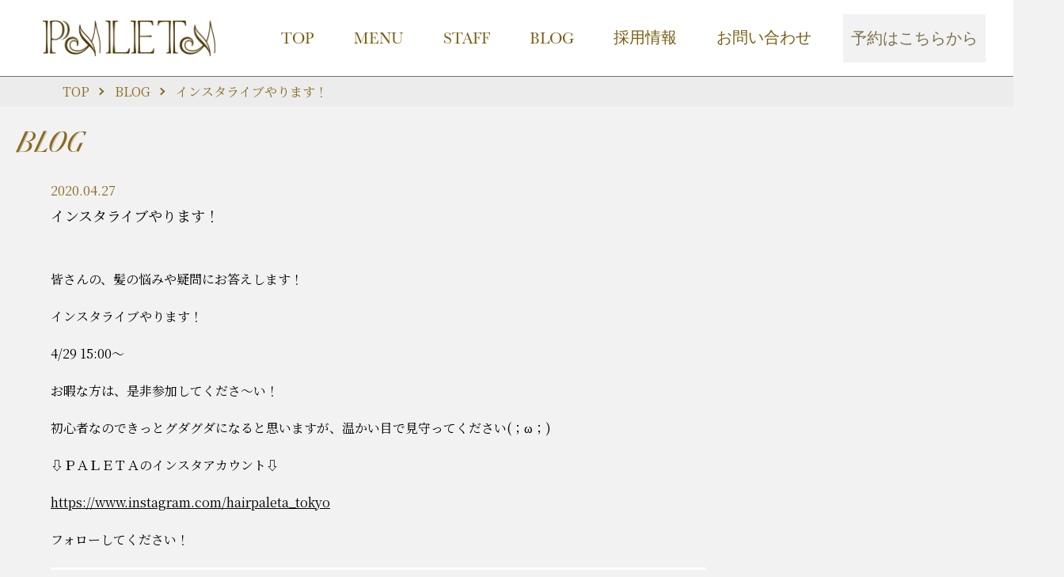

--- FILE ---
content_type: text/html; charset=UTF-8
request_url: https://paleta-tokyo.com/1056/
body_size: 11826
content:
<!DOCTYPE html>
<html lang="ja" prefix="og: http://ogp.me/ns#">
<head>
	
	<!-- Google tag (gtag.js) -->
<script async src="https://www.googletagmanager.com/gtag/js?id=G-P26B04LJWJ"></script>
<script>
  window.dataLayer = window.dataLayer || [];
  function gtag(){dataLayer.push(arguments);}
  gtag('js', new Date());

  gtag('config', 'G-P26B04LJWJ');
</script>
	
    <meta charset="UTF-8">
    <meta name="viewport" content="width=device-width, initial-scale=1.0,minimum-scale=1.0, maximum-scale=1.0,user-scalable=no">
    <title>PALETA</title>
    <meta name="description" content="恵比寿の路地裏に佇む大人女性のためのヘアサロン。丁寧なカウンセリング・ 個性に似合わせるヘアデザイン人・髪、環境に優しいヘアケアを大切にしています。">

    <!-- jQuery の導入 -->
    <script src="https://code.jquery.com/jquery-3.6.0.js" integrity="sha256-H+K7U5CnXl1h5ywQfKtSj8PCmoN9aaq30gDh27Xc0jk=" crossorigin="anonymous"></script>

    <!-- iPhoneが電話番号を自動でリンク化するので、その防止 -->
    <meta name="format-detection" content="telephone=no">

    <!-- font Awesome -->
    <script src="https://kit.fontawesome.com/55946ba87d.js" crossorigin="anonymous"></script>
    
    <!-- 検索結果に表示しない、noindexの設定 -->
    <meta name="robots" content="all">

    <!-- メタ情報の設定 -->
    <meta property="og:title" content="インスタライブやります！">
    <meta property="og:type" content="article">
    <meta property="og:description" content="皆さんの、髪の悩みや疑問にお答えします！ インスタライブやります！ 4/29 15:00〜 お暇な方は、是非参&hellip;">
    <meta property="og:url" content="https://paleta-tokyo.com/1056/">
    <meta property="og:site_name" content="PALETA">
    <meta property="og:image" content="http://paleta-tokyo.com/wp-content/uploads/2020/04/145_20200425202614.png">
    <meta name="twitter:card" content="summary_large_image">
    <!-- マルチデバイス用のデスクトップアイコン (透過していい)  sizes="48x48" ico -->
    <link rel="icon" type="image/x-icon" href="https://paleta-tokyo.com/wp-content/themes/paleta_theme/img/favicon.ico">
    <!-- iPhone用のデスクトップアイコン (透過しない)-->
    <link rel="apple-touch-icon" sizes="180x180" href="https://paleta-tokyo.com/wp-content/themes/paleta_theme/img/apple-touch-icon.png">
    <!-- Android用のアイコン(透過していい) sizes="192x192" -->
    <link rel="icon" type="image/png" sizes="192x192" href="https://paleta-tokyo.com/wp-content/themes/paleta_theme/img/android-chrome-192x192.png">

        <meta name='robots' content='max-image-preview:large' />
<link rel='dns-prefetch' href='//stats.wp.com' />
<link rel="alternate" type="application/rss+xml" title="PALETA &raquo; インスタライブやります！ のコメントのフィード" href="https://paleta-tokyo.com/1056/feed/" />
<link rel="alternate" title="oEmbed (JSON)" type="application/json+oembed" href="https://paleta-tokyo.com/wp-json/oembed/1.0/embed?url=https%3A%2F%2Fpaleta-tokyo.com%2F1056%2F" />
<link rel="alternate" title="oEmbed (XML)" type="text/xml+oembed" href="https://paleta-tokyo.com/wp-json/oembed/1.0/embed?url=https%3A%2F%2Fpaleta-tokyo.com%2F1056%2F&#038;format=xml" />
<style id='wp-img-auto-sizes-contain-inline-css' type='text/css'>
img:is([sizes=auto i],[sizes^="auto," i]){contain-intrinsic-size:3000px 1500px}
/*# sourceURL=wp-img-auto-sizes-contain-inline-css */
</style>
<style id='wp-emoji-styles-inline-css' type='text/css'>

	img.wp-smiley, img.emoji {
		display: inline !important;
		border: none !important;
		box-shadow: none !important;
		height: 1em !important;
		width: 1em !important;
		margin: 0 0.07em !important;
		vertical-align: -0.1em !important;
		background: none !important;
		padding: 0 !important;
	}
/*# sourceURL=wp-emoji-styles-inline-css */
</style>
<style id='wp-block-library-inline-css' type='text/css'>
:root{--wp-block-synced-color:#7a00df;--wp-block-synced-color--rgb:122,0,223;--wp-bound-block-color:var(--wp-block-synced-color);--wp-editor-canvas-background:#ddd;--wp-admin-theme-color:#007cba;--wp-admin-theme-color--rgb:0,124,186;--wp-admin-theme-color-darker-10:#006ba1;--wp-admin-theme-color-darker-10--rgb:0,107,160.5;--wp-admin-theme-color-darker-20:#005a87;--wp-admin-theme-color-darker-20--rgb:0,90,135;--wp-admin-border-width-focus:2px}@media (min-resolution:192dpi){:root{--wp-admin-border-width-focus:1.5px}}.wp-element-button{cursor:pointer}:root .has-very-light-gray-background-color{background-color:#eee}:root .has-very-dark-gray-background-color{background-color:#313131}:root .has-very-light-gray-color{color:#eee}:root .has-very-dark-gray-color{color:#313131}:root .has-vivid-green-cyan-to-vivid-cyan-blue-gradient-background{background:linear-gradient(135deg,#00d084,#0693e3)}:root .has-purple-crush-gradient-background{background:linear-gradient(135deg,#34e2e4,#4721fb 50%,#ab1dfe)}:root .has-hazy-dawn-gradient-background{background:linear-gradient(135deg,#faaca8,#dad0ec)}:root .has-subdued-olive-gradient-background{background:linear-gradient(135deg,#fafae1,#67a671)}:root .has-atomic-cream-gradient-background{background:linear-gradient(135deg,#fdd79a,#004a59)}:root .has-nightshade-gradient-background{background:linear-gradient(135deg,#330968,#31cdcf)}:root .has-midnight-gradient-background{background:linear-gradient(135deg,#020381,#2874fc)}:root{--wp--preset--font-size--normal:16px;--wp--preset--font-size--huge:42px}.has-regular-font-size{font-size:1em}.has-larger-font-size{font-size:2.625em}.has-normal-font-size{font-size:var(--wp--preset--font-size--normal)}.has-huge-font-size{font-size:var(--wp--preset--font-size--huge)}.has-text-align-center{text-align:center}.has-text-align-left{text-align:left}.has-text-align-right{text-align:right}.has-fit-text{white-space:nowrap!important}#end-resizable-editor-section{display:none}.aligncenter{clear:both}.items-justified-left{justify-content:flex-start}.items-justified-center{justify-content:center}.items-justified-right{justify-content:flex-end}.items-justified-space-between{justify-content:space-between}.screen-reader-text{border:0;clip-path:inset(50%);height:1px;margin:-1px;overflow:hidden;padding:0;position:absolute;width:1px;word-wrap:normal!important}.screen-reader-text:focus{background-color:#ddd;clip-path:none;color:#444;display:block;font-size:1em;height:auto;left:5px;line-height:normal;padding:15px 23px 14px;text-decoration:none;top:5px;width:auto;z-index:100000}html :where(.has-border-color){border-style:solid}html :where([style*=border-top-color]){border-top-style:solid}html :where([style*=border-right-color]){border-right-style:solid}html :where([style*=border-bottom-color]){border-bottom-style:solid}html :where([style*=border-left-color]){border-left-style:solid}html :where([style*=border-width]){border-style:solid}html :where([style*=border-top-width]){border-top-style:solid}html :where([style*=border-right-width]){border-right-style:solid}html :where([style*=border-bottom-width]){border-bottom-style:solid}html :where([style*=border-left-width]){border-left-style:solid}html :where(img[class*=wp-image-]){height:auto;max-width:100%}:where(figure){margin:0 0 1em}html :where(.is-position-sticky){--wp-admin--admin-bar--position-offset:var(--wp-admin--admin-bar--height,0px)}@media screen and (max-width:600px){html :where(.is-position-sticky){--wp-admin--admin-bar--position-offset:0px}}

/*# sourceURL=wp-block-library-inline-css */
</style><style id='wp-block-heading-inline-css' type='text/css'>
h1:where(.wp-block-heading).has-background,h2:where(.wp-block-heading).has-background,h3:where(.wp-block-heading).has-background,h4:where(.wp-block-heading).has-background,h5:where(.wp-block-heading).has-background,h6:where(.wp-block-heading).has-background{padding:1.25em 2.375em}h1.has-text-align-left[style*=writing-mode]:where([style*=vertical-lr]),h1.has-text-align-right[style*=writing-mode]:where([style*=vertical-rl]),h2.has-text-align-left[style*=writing-mode]:where([style*=vertical-lr]),h2.has-text-align-right[style*=writing-mode]:where([style*=vertical-rl]),h3.has-text-align-left[style*=writing-mode]:where([style*=vertical-lr]),h3.has-text-align-right[style*=writing-mode]:where([style*=vertical-rl]),h4.has-text-align-left[style*=writing-mode]:where([style*=vertical-lr]),h4.has-text-align-right[style*=writing-mode]:where([style*=vertical-rl]),h5.has-text-align-left[style*=writing-mode]:where([style*=vertical-lr]),h5.has-text-align-right[style*=writing-mode]:where([style*=vertical-rl]),h6.has-text-align-left[style*=writing-mode]:where([style*=vertical-lr]),h6.has-text-align-right[style*=writing-mode]:where([style*=vertical-rl]){rotate:180deg}
/*# sourceURL=https://paleta-tokyo.com/wp-includes/blocks/heading/style.min.css */
</style>
<style id='wp-block-image-inline-css' type='text/css'>
.wp-block-image>a,.wp-block-image>figure>a{display:inline-block}.wp-block-image img{box-sizing:border-box;height:auto;max-width:100%;vertical-align:bottom}@media not (prefers-reduced-motion){.wp-block-image img.hide{visibility:hidden}.wp-block-image img.show{animation:show-content-image .4s}}.wp-block-image[style*=border-radius] img,.wp-block-image[style*=border-radius]>a{border-radius:inherit}.wp-block-image.has-custom-border img{box-sizing:border-box}.wp-block-image.aligncenter{text-align:center}.wp-block-image.alignfull>a,.wp-block-image.alignwide>a{width:100%}.wp-block-image.alignfull img,.wp-block-image.alignwide img{height:auto;width:100%}.wp-block-image .aligncenter,.wp-block-image .alignleft,.wp-block-image .alignright,.wp-block-image.aligncenter,.wp-block-image.alignleft,.wp-block-image.alignright{display:table}.wp-block-image .aligncenter>figcaption,.wp-block-image .alignleft>figcaption,.wp-block-image .alignright>figcaption,.wp-block-image.aligncenter>figcaption,.wp-block-image.alignleft>figcaption,.wp-block-image.alignright>figcaption{caption-side:bottom;display:table-caption}.wp-block-image .alignleft{float:left;margin:.5em 1em .5em 0}.wp-block-image .alignright{float:right;margin:.5em 0 .5em 1em}.wp-block-image .aligncenter{margin-left:auto;margin-right:auto}.wp-block-image :where(figcaption){margin-bottom:1em;margin-top:.5em}.wp-block-image.is-style-circle-mask img{border-radius:9999px}@supports ((-webkit-mask-image:none) or (mask-image:none)) or (-webkit-mask-image:none){.wp-block-image.is-style-circle-mask img{border-radius:0;-webkit-mask-image:url('data:image/svg+xml;utf8,<svg viewBox="0 0 100 100" xmlns="http://www.w3.org/2000/svg"><circle cx="50" cy="50" r="50"/></svg>');mask-image:url('data:image/svg+xml;utf8,<svg viewBox="0 0 100 100" xmlns="http://www.w3.org/2000/svg"><circle cx="50" cy="50" r="50"/></svg>');mask-mode:alpha;-webkit-mask-position:center;mask-position:center;-webkit-mask-repeat:no-repeat;mask-repeat:no-repeat;-webkit-mask-size:contain;mask-size:contain}}:root :where(.wp-block-image.is-style-rounded img,.wp-block-image .is-style-rounded img){border-radius:9999px}.wp-block-image figure{margin:0}.wp-lightbox-container{display:flex;flex-direction:column;position:relative}.wp-lightbox-container img{cursor:zoom-in}.wp-lightbox-container img:hover+button{opacity:1}.wp-lightbox-container button{align-items:center;backdrop-filter:blur(16px) saturate(180%);background-color:#5a5a5a40;border:none;border-radius:4px;cursor:zoom-in;display:flex;height:20px;justify-content:center;opacity:0;padding:0;position:absolute;right:16px;text-align:center;top:16px;width:20px;z-index:100}@media not (prefers-reduced-motion){.wp-lightbox-container button{transition:opacity .2s ease}}.wp-lightbox-container button:focus-visible{outline:3px auto #5a5a5a40;outline:3px auto -webkit-focus-ring-color;outline-offset:3px}.wp-lightbox-container button:hover{cursor:pointer;opacity:1}.wp-lightbox-container button:focus{opacity:1}.wp-lightbox-container button:focus,.wp-lightbox-container button:hover,.wp-lightbox-container button:not(:hover):not(:active):not(.has-background){background-color:#5a5a5a40;border:none}.wp-lightbox-overlay{box-sizing:border-box;cursor:zoom-out;height:100vh;left:0;overflow:hidden;position:fixed;top:0;visibility:hidden;width:100%;z-index:100000}.wp-lightbox-overlay .close-button{align-items:center;cursor:pointer;display:flex;justify-content:center;min-height:40px;min-width:40px;padding:0;position:absolute;right:calc(env(safe-area-inset-right) + 16px);top:calc(env(safe-area-inset-top) + 16px);z-index:5000000}.wp-lightbox-overlay .close-button:focus,.wp-lightbox-overlay .close-button:hover,.wp-lightbox-overlay .close-button:not(:hover):not(:active):not(.has-background){background:none;border:none}.wp-lightbox-overlay .lightbox-image-container{height:var(--wp--lightbox-container-height);left:50%;overflow:hidden;position:absolute;top:50%;transform:translate(-50%,-50%);transform-origin:top left;width:var(--wp--lightbox-container-width);z-index:9999999999}.wp-lightbox-overlay .wp-block-image{align-items:center;box-sizing:border-box;display:flex;height:100%;justify-content:center;margin:0;position:relative;transform-origin:0 0;width:100%;z-index:3000000}.wp-lightbox-overlay .wp-block-image img{height:var(--wp--lightbox-image-height);min-height:var(--wp--lightbox-image-height);min-width:var(--wp--lightbox-image-width);width:var(--wp--lightbox-image-width)}.wp-lightbox-overlay .wp-block-image figcaption{display:none}.wp-lightbox-overlay button{background:none;border:none}.wp-lightbox-overlay .scrim{background-color:#fff;height:100%;opacity:.9;position:absolute;width:100%;z-index:2000000}.wp-lightbox-overlay.active{visibility:visible}@media not (prefers-reduced-motion){.wp-lightbox-overlay.active{animation:turn-on-visibility .25s both}.wp-lightbox-overlay.active img{animation:turn-on-visibility .35s both}.wp-lightbox-overlay.show-closing-animation:not(.active){animation:turn-off-visibility .35s both}.wp-lightbox-overlay.show-closing-animation:not(.active) img{animation:turn-off-visibility .25s both}.wp-lightbox-overlay.zoom.active{animation:none;opacity:1;visibility:visible}.wp-lightbox-overlay.zoom.active .lightbox-image-container{animation:lightbox-zoom-in .4s}.wp-lightbox-overlay.zoom.active .lightbox-image-container img{animation:none}.wp-lightbox-overlay.zoom.active .scrim{animation:turn-on-visibility .4s forwards}.wp-lightbox-overlay.zoom.show-closing-animation:not(.active){animation:none}.wp-lightbox-overlay.zoom.show-closing-animation:not(.active) .lightbox-image-container{animation:lightbox-zoom-out .4s}.wp-lightbox-overlay.zoom.show-closing-animation:not(.active) .lightbox-image-container img{animation:none}.wp-lightbox-overlay.zoom.show-closing-animation:not(.active) .scrim{animation:turn-off-visibility .4s forwards}}@keyframes show-content-image{0%{visibility:hidden}99%{visibility:hidden}to{visibility:visible}}@keyframes turn-on-visibility{0%{opacity:0}to{opacity:1}}@keyframes turn-off-visibility{0%{opacity:1;visibility:visible}99%{opacity:0;visibility:visible}to{opacity:0;visibility:hidden}}@keyframes lightbox-zoom-in{0%{transform:translate(calc((-100vw + var(--wp--lightbox-scrollbar-width))/2 + var(--wp--lightbox-initial-left-position)),calc(-50vh + var(--wp--lightbox-initial-top-position))) scale(var(--wp--lightbox-scale))}to{transform:translate(-50%,-50%) scale(1)}}@keyframes lightbox-zoom-out{0%{transform:translate(-50%,-50%) scale(1);visibility:visible}99%{visibility:visible}to{transform:translate(calc((-100vw + var(--wp--lightbox-scrollbar-width))/2 + var(--wp--lightbox-initial-left-position)),calc(-50vh + var(--wp--lightbox-initial-top-position))) scale(var(--wp--lightbox-scale));visibility:hidden}}
/*# sourceURL=https://paleta-tokyo.com/wp-includes/blocks/image/style.min.css */
</style>
<style id='wp-block-paragraph-inline-css' type='text/css'>
.is-small-text{font-size:.875em}.is-regular-text{font-size:1em}.is-large-text{font-size:2.25em}.is-larger-text{font-size:3em}.has-drop-cap:not(:focus):first-letter{float:left;font-size:8.4em;font-style:normal;font-weight:100;line-height:.68;margin:.05em .1em 0 0;text-transform:uppercase}body.rtl .has-drop-cap:not(:focus):first-letter{float:none;margin-left:.1em}p.has-drop-cap.has-background{overflow:hidden}:root :where(p.has-background){padding:1.25em 2.375em}:where(p.has-text-color:not(.has-link-color)) a{color:inherit}p.has-text-align-left[style*="writing-mode:vertical-lr"],p.has-text-align-right[style*="writing-mode:vertical-rl"]{rotate:180deg}
/*# sourceURL=https://paleta-tokyo.com/wp-includes/blocks/paragraph/style.min.css */
</style>
<style id='wp-block-separator-inline-css' type='text/css'>
@charset "UTF-8";.wp-block-separator{border:none;border-top:2px solid}:root :where(.wp-block-separator.is-style-dots){height:auto;line-height:1;text-align:center}:root :where(.wp-block-separator.is-style-dots):before{color:currentColor;content:"···";font-family:serif;font-size:1.5em;letter-spacing:2em;padding-left:2em}.wp-block-separator.is-style-dots{background:none!important;border:none!important}
/*# sourceURL=https://paleta-tokyo.com/wp-includes/blocks/separator/style.min.css */
</style>
<style id='wp-block-spacer-inline-css' type='text/css'>
.wp-block-spacer{clear:both}
/*# sourceURL=https://paleta-tokyo.com/wp-includes/blocks/spacer/style.min.css */
</style>
<style id='global-styles-inline-css' type='text/css'>
:root{--wp--preset--aspect-ratio--square: 1;--wp--preset--aspect-ratio--4-3: 4/3;--wp--preset--aspect-ratio--3-4: 3/4;--wp--preset--aspect-ratio--3-2: 3/2;--wp--preset--aspect-ratio--2-3: 2/3;--wp--preset--aspect-ratio--16-9: 16/9;--wp--preset--aspect-ratio--9-16: 9/16;--wp--preset--color--black: #000000;--wp--preset--color--cyan-bluish-gray: #abb8c3;--wp--preset--color--white: #ffffff;--wp--preset--color--pale-pink: #f78da7;--wp--preset--color--vivid-red: #cf2e2e;--wp--preset--color--luminous-vivid-orange: #ff6900;--wp--preset--color--luminous-vivid-amber: #fcb900;--wp--preset--color--light-green-cyan: #7bdcb5;--wp--preset--color--vivid-green-cyan: #00d084;--wp--preset--color--pale-cyan-blue: #8ed1fc;--wp--preset--color--vivid-cyan-blue: #0693e3;--wp--preset--color--vivid-purple: #9b51e0;--wp--preset--gradient--vivid-cyan-blue-to-vivid-purple: linear-gradient(135deg,rgb(6,147,227) 0%,rgb(155,81,224) 100%);--wp--preset--gradient--light-green-cyan-to-vivid-green-cyan: linear-gradient(135deg,rgb(122,220,180) 0%,rgb(0,208,130) 100%);--wp--preset--gradient--luminous-vivid-amber-to-luminous-vivid-orange: linear-gradient(135deg,rgb(252,185,0) 0%,rgb(255,105,0) 100%);--wp--preset--gradient--luminous-vivid-orange-to-vivid-red: linear-gradient(135deg,rgb(255,105,0) 0%,rgb(207,46,46) 100%);--wp--preset--gradient--very-light-gray-to-cyan-bluish-gray: linear-gradient(135deg,rgb(238,238,238) 0%,rgb(169,184,195) 100%);--wp--preset--gradient--cool-to-warm-spectrum: linear-gradient(135deg,rgb(74,234,220) 0%,rgb(151,120,209) 20%,rgb(207,42,186) 40%,rgb(238,44,130) 60%,rgb(251,105,98) 80%,rgb(254,248,76) 100%);--wp--preset--gradient--blush-light-purple: linear-gradient(135deg,rgb(255,206,236) 0%,rgb(152,150,240) 100%);--wp--preset--gradient--blush-bordeaux: linear-gradient(135deg,rgb(254,205,165) 0%,rgb(254,45,45) 50%,rgb(107,0,62) 100%);--wp--preset--gradient--luminous-dusk: linear-gradient(135deg,rgb(255,203,112) 0%,rgb(199,81,192) 50%,rgb(65,88,208) 100%);--wp--preset--gradient--pale-ocean: linear-gradient(135deg,rgb(255,245,203) 0%,rgb(182,227,212) 50%,rgb(51,167,181) 100%);--wp--preset--gradient--electric-grass: linear-gradient(135deg,rgb(202,248,128) 0%,rgb(113,206,126) 100%);--wp--preset--gradient--midnight: linear-gradient(135deg,rgb(2,3,129) 0%,rgb(40,116,252) 100%);--wp--preset--font-size--small: 13px;--wp--preset--font-size--medium: 20px;--wp--preset--font-size--large: 36px;--wp--preset--font-size--x-large: 42px;--wp--preset--spacing--20: 0.44rem;--wp--preset--spacing--30: 0.67rem;--wp--preset--spacing--40: 1rem;--wp--preset--spacing--50: 1.5rem;--wp--preset--spacing--60: 2.25rem;--wp--preset--spacing--70: 3.38rem;--wp--preset--spacing--80: 5.06rem;--wp--preset--shadow--natural: 6px 6px 9px rgba(0, 0, 0, 0.2);--wp--preset--shadow--deep: 12px 12px 50px rgba(0, 0, 0, 0.4);--wp--preset--shadow--sharp: 6px 6px 0px rgba(0, 0, 0, 0.2);--wp--preset--shadow--outlined: 6px 6px 0px -3px rgb(255, 255, 255), 6px 6px rgb(0, 0, 0);--wp--preset--shadow--crisp: 6px 6px 0px rgb(0, 0, 0);}:where(.is-layout-flex){gap: 0.5em;}:where(.is-layout-grid){gap: 0.5em;}body .is-layout-flex{display: flex;}.is-layout-flex{flex-wrap: wrap;align-items: center;}.is-layout-flex > :is(*, div){margin: 0;}body .is-layout-grid{display: grid;}.is-layout-grid > :is(*, div){margin: 0;}:where(.wp-block-columns.is-layout-flex){gap: 2em;}:where(.wp-block-columns.is-layout-grid){gap: 2em;}:where(.wp-block-post-template.is-layout-flex){gap: 1.25em;}:where(.wp-block-post-template.is-layout-grid){gap: 1.25em;}.has-black-color{color: var(--wp--preset--color--black) !important;}.has-cyan-bluish-gray-color{color: var(--wp--preset--color--cyan-bluish-gray) !important;}.has-white-color{color: var(--wp--preset--color--white) !important;}.has-pale-pink-color{color: var(--wp--preset--color--pale-pink) !important;}.has-vivid-red-color{color: var(--wp--preset--color--vivid-red) !important;}.has-luminous-vivid-orange-color{color: var(--wp--preset--color--luminous-vivid-orange) !important;}.has-luminous-vivid-amber-color{color: var(--wp--preset--color--luminous-vivid-amber) !important;}.has-light-green-cyan-color{color: var(--wp--preset--color--light-green-cyan) !important;}.has-vivid-green-cyan-color{color: var(--wp--preset--color--vivid-green-cyan) !important;}.has-pale-cyan-blue-color{color: var(--wp--preset--color--pale-cyan-blue) !important;}.has-vivid-cyan-blue-color{color: var(--wp--preset--color--vivid-cyan-blue) !important;}.has-vivid-purple-color{color: var(--wp--preset--color--vivid-purple) !important;}.has-black-background-color{background-color: var(--wp--preset--color--black) !important;}.has-cyan-bluish-gray-background-color{background-color: var(--wp--preset--color--cyan-bluish-gray) !important;}.has-white-background-color{background-color: var(--wp--preset--color--white) !important;}.has-pale-pink-background-color{background-color: var(--wp--preset--color--pale-pink) !important;}.has-vivid-red-background-color{background-color: var(--wp--preset--color--vivid-red) !important;}.has-luminous-vivid-orange-background-color{background-color: var(--wp--preset--color--luminous-vivid-orange) !important;}.has-luminous-vivid-amber-background-color{background-color: var(--wp--preset--color--luminous-vivid-amber) !important;}.has-light-green-cyan-background-color{background-color: var(--wp--preset--color--light-green-cyan) !important;}.has-vivid-green-cyan-background-color{background-color: var(--wp--preset--color--vivid-green-cyan) !important;}.has-pale-cyan-blue-background-color{background-color: var(--wp--preset--color--pale-cyan-blue) !important;}.has-vivid-cyan-blue-background-color{background-color: var(--wp--preset--color--vivid-cyan-blue) !important;}.has-vivid-purple-background-color{background-color: var(--wp--preset--color--vivid-purple) !important;}.has-black-border-color{border-color: var(--wp--preset--color--black) !important;}.has-cyan-bluish-gray-border-color{border-color: var(--wp--preset--color--cyan-bluish-gray) !important;}.has-white-border-color{border-color: var(--wp--preset--color--white) !important;}.has-pale-pink-border-color{border-color: var(--wp--preset--color--pale-pink) !important;}.has-vivid-red-border-color{border-color: var(--wp--preset--color--vivid-red) !important;}.has-luminous-vivid-orange-border-color{border-color: var(--wp--preset--color--luminous-vivid-orange) !important;}.has-luminous-vivid-amber-border-color{border-color: var(--wp--preset--color--luminous-vivid-amber) !important;}.has-light-green-cyan-border-color{border-color: var(--wp--preset--color--light-green-cyan) !important;}.has-vivid-green-cyan-border-color{border-color: var(--wp--preset--color--vivid-green-cyan) !important;}.has-pale-cyan-blue-border-color{border-color: var(--wp--preset--color--pale-cyan-blue) !important;}.has-vivid-cyan-blue-border-color{border-color: var(--wp--preset--color--vivid-cyan-blue) !important;}.has-vivid-purple-border-color{border-color: var(--wp--preset--color--vivid-purple) !important;}.has-vivid-cyan-blue-to-vivid-purple-gradient-background{background: var(--wp--preset--gradient--vivid-cyan-blue-to-vivid-purple) !important;}.has-light-green-cyan-to-vivid-green-cyan-gradient-background{background: var(--wp--preset--gradient--light-green-cyan-to-vivid-green-cyan) !important;}.has-luminous-vivid-amber-to-luminous-vivid-orange-gradient-background{background: var(--wp--preset--gradient--luminous-vivid-amber-to-luminous-vivid-orange) !important;}.has-luminous-vivid-orange-to-vivid-red-gradient-background{background: var(--wp--preset--gradient--luminous-vivid-orange-to-vivid-red) !important;}.has-very-light-gray-to-cyan-bluish-gray-gradient-background{background: var(--wp--preset--gradient--very-light-gray-to-cyan-bluish-gray) !important;}.has-cool-to-warm-spectrum-gradient-background{background: var(--wp--preset--gradient--cool-to-warm-spectrum) !important;}.has-blush-light-purple-gradient-background{background: var(--wp--preset--gradient--blush-light-purple) !important;}.has-blush-bordeaux-gradient-background{background: var(--wp--preset--gradient--blush-bordeaux) !important;}.has-luminous-dusk-gradient-background{background: var(--wp--preset--gradient--luminous-dusk) !important;}.has-pale-ocean-gradient-background{background: var(--wp--preset--gradient--pale-ocean) !important;}.has-electric-grass-gradient-background{background: var(--wp--preset--gradient--electric-grass) !important;}.has-midnight-gradient-background{background: var(--wp--preset--gradient--midnight) !important;}.has-small-font-size{font-size: var(--wp--preset--font-size--small) !important;}.has-medium-font-size{font-size: var(--wp--preset--font-size--medium) !important;}.has-large-font-size{font-size: var(--wp--preset--font-size--large) !important;}.has-x-large-font-size{font-size: var(--wp--preset--font-size--x-large) !important;}
/*# sourceURL=global-styles-inline-css */
</style>

<style id='classic-theme-styles-inline-css' type='text/css'>
/*! This file is auto-generated */
.wp-block-button__link{color:#fff;background-color:#32373c;border-radius:9999px;box-shadow:none;text-decoration:none;padding:calc(.667em + 2px) calc(1.333em + 2px);font-size:1.125em}.wp-block-file__button{background:#32373c;color:#fff;text-decoration:none}
/*# sourceURL=/wp-includes/css/classic-themes.min.css */
</style>
<link rel='stylesheet' id='contact-form-7-css' href='https://paleta-tokyo.com/wp-content/plugins/contact-form-7/includes/css/styles.css?ver=6.1.4' type='text/css' media='all' />
<link rel='stylesheet' id='style-css' href='https://paleta-tokyo.com/wp-content/themes/paleta_theme/css/style.css?ver=6.9' type='text/css' media='all' />
<link rel='stylesheet' id='style-single-css' href='https://paleta-tokyo.com/wp-content/themes/paleta_theme/css/single.css?ver=6.9' type='text/css' media='all' />
<script type="text/javascript" src="https://paleta-tokyo.com/wp-content/themes/paleta_theme/js/menuAction.js?ver=6.9" id="menuAction-script-js"></script>
<script type="text/javascript" src="https://paleta-tokyo.com/wp-content/themes/paleta_theme/js/main.js?ver=6.9" id="main-script-js"></script>
<link rel="https://api.w.org/" href="https://paleta-tokyo.com/wp-json/" /><link rel="alternate" title="JSON" type="application/json" href="https://paleta-tokyo.com/wp-json/wp/v2/posts/1056" /><link rel="EditURI" type="application/rsd+xml" title="RSD" href="https://paleta-tokyo.com/xmlrpc.php?rsd" />
<meta name="generator" content="WordPress 6.9" />
<link rel="canonical" href="https://paleta-tokyo.com/1056/" />
<link rel='shortlink' href='https://paleta-tokyo.com/?p=1056' />
	<style>img#wpstats{display:none}</style>
			<style type="text/css">
        body{
            color: #000000;
            font-size: 16px;
            font-family: 'Noto Serif JP', serif;
        }
		.header{
			background-color:#ffffff;
            color: #7a5d12;
            font-size: 20px;
    	}
        .header_text.page_title{
            color: #000000;
            font-size: 20px;
        }
        .header .sub-menu{
            color: #000000;
            background-color: #9a9a9a;
            font-size: 16px;
        }
        .sp-menu_container{
            background-color: #ffffff;
            color: #896b20;
            font-size: 40px;
        }
        .breadcrumb{
            background-color: ;
        }
        .breadcrumb li{
            color: #896b20;
        }
        .breadcrumb li a{
            color: #896b20;
        }
        .breadcrumb li a::after{
            border-top: 2px #896b20 solid;
            border-right: 2px #896b20 solid;
        }
        footer{
            background-color: #f2f2f2;
            color: #292929;
        }
        .footer-widget-area{
            background: linear-gradient(to right, #000000c2, #0000006e), url(http://paleta-tokyo.com/wp-content/uploads/2022/10/IMG_23102022-090200960021.jpg);
        }
        @media screen and (max-width: 960px){
            
        }
        @media screen and (max-width: 600px){
            .header_text.page_title{
                font-size: 20px;
            }
        }
	</style>
    		<style type="text/css" id="wp-custom-css">
			/* =========================
   お問い合わせ・採用ページ
   ページタイトル h2 サイズ調整
   ========================= */

/* PC */
ul.breadcrumb + h2 {
  font-size: 38px !important;
}

/* SP */
@media screen and (max-width: 768px) {
  ul.breadcrumb + h2 {
    font-size: 22px !important;
  }
}
/* =========================
   ページタイトル h2 余白調整
   ========================= */

/* PC */
ul.breadcrumb + h2 {
  margin-top: 20px !important;
  margin-left: 20px !important;
  margin-bottom: 20px !important;
}

/* SP */
@media screen and (max-width: 768px) {
  ul.breadcrumb + h2 {
    margin-top: 16px !important;
    margin-left: 16px !important;
    margin-bottom: 16px !important;
  }
}
/* =========================
   ページタイトル直後の余白調整
   採用ページ・お問い合わせページ共通
   ========================= */

/* PC */
ul.breadcrumb + h2 {
  margin-bottom: 24px !important;
}

/* タイトル直後の要素（画像・テキスト）の上余白を削る */
ul.breadcrumb + h2 + * {
  margin-top: 0 !important;
}

/* SP */
@media screen and (max-width: 768px) {
  ul.breadcrumb + h2 {
    margin-bottom: 20px !important;
  }

  ul.breadcrumb + h2 + * {
    margin-top: 0 !important;
  }
}
/* Contact Form 7 送信ボタン */
.wpcf7-submit {
  background-color: #8f6b2c !important; /* 好きな色に */
  color: #ffffff !important;
  border: none;
  padding: 14px 40px;
  font-size: 16px;
  letter-spacing: 0.05em;
  cursor: pointer;
}

/* ホバー時 */
.wpcf7-submit:hover {
  opacity: 0.8;
}		</style>
		    <link rel="stylesheet" href="https://use.typekit.net/baq1hqs.css">
<link rel="preconnect" href="https://fonts.googleapis.com">
<link rel="preconnect" href="https://fonts.gstatic.com" crossorigin>
<link href="https://fonts.googleapis.com/css2?family=Noto+Serif+JP:wght@300;400;500;700;900&display=swap" rel="stylesheet">
<link href="https://api.fontshare.com/v2/css?f[]=britney@400&display=swap" rel="stylesheet"></head>

<body>
    <header id="header" class="header">
        <h1 class="img_wrap">
            <a href="https://paleta-tokyo.com">
                <img loading="lazy" src="http://paleta-tokyo.com/wp-content/uploads/2022/10/paleta_logo.png" alt="PALETA">
                <span class="header_text page_title"></span>
            </a>
        </h1>
    
<nav class="menu-%e3%82%b9%e3%83%9e%e3%83%9b%e3%83%a1%e3%83%8b%e3%83%a5%e3%83%bc-container"><ul id="header_menu" class="header_menu"><li id="menu-item-163" class="menu-item menu-item-type-post_type menu-item-object-page menu-item-home menu-item-163"><a href="https://paleta-tokyo.com/"><span>TOP</span></a></li>
<li id="menu-item-162" class="menu-item menu-item-type-post_type_archive menu-item-object-menu menu-item-162"><a href="https://paleta-tokyo.com/menu/"><span>MENU</span></a></li>
<li id="menu-item-123" class="menu-item menu-item-type-post_type_archive menu-item-object-staff menu-item-123"><a href="https://paleta-tokyo.com/staff/"><span>STAFF</span></a></li>
<li id="menu-item-122" class="menu-item menu-item-type-post_type menu-item-object-page current_page_parent menu-item-122"><a href="https://paleta-tokyo.com/blog/"><span>BLOG</span></a></li>
<li id="menu-item-2275" class="menu-item menu-item-type-post_type menu-item-object-page menu-item-2275"><a href="https://paleta-tokyo.com/recruit/"><span>採用情報</span></a></li>
<li id="menu-item-2290" class="menu-item menu-item-type-post_type menu-item-object-page menu-item-2290"><a href="https://paleta-tokyo.com/contact/"><span>お問い合わせ</span></a></li>
<li id="menu-item-1918" class="menu-item menu-item-type-custom menu-item-object-custom menu-item-1918"><a href="https://paleta.pos-s.net/reserve/"><span>予約はこちらから</span></a></li>
</ul></nav>     </header>
    <div class="hamburger-open_button"><span></span></div>
<span class="spmenu-bgshadow sp-menu_container"></span>
<div class="sp-menu_container">
    <div class="spmenu-top">
        <a href="https://paleta-tokyo.com">
            <img loading="lazy" src="http://paleta-tokyo.com/wp-content/uploads/2022/10/paleta_logo.png" alt="PALETA">
            <span class="header_text page_title"></span>
        </a>
        <span class="hamburger-close_button"></span>
    </div>
    <ul id="sp-menu" class="sp-menu"><li class="menu-item menu-item-type-post_type menu-item-object-page menu-item-home menu-item-163"><a href="https://paleta-tokyo.com/">TOP</a></li>
<li class="menu-item menu-item-type-post_type_archive menu-item-object-menu menu-item-162"><a href="https://paleta-tokyo.com/menu/">MENU</a></li>
<li class="menu-item menu-item-type-post_type_archive menu-item-object-staff menu-item-123"><a href="https://paleta-tokyo.com/staff/">STAFF</a></li>
<li class="menu-item menu-item-type-post_type menu-item-object-page current_page_parent menu-item-122"><a href="https://paleta-tokyo.com/blog/">BLOG</a></li>
<li class="menu-item menu-item-type-post_type menu-item-object-page menu-item-2275"><a href="https://paleta-tokyo.com/recruit/">採用情報</a></li>
<li class="menu-item menu-item-type-post_type menu-item-object-page menu-item-2290"><a href="https://paleta-tokyo.com/contact/">お問い合わせ</a></li>
<li class="menu-item menu-item-type-custom menu-item-object-custom menu-item-1918"><a href="https://paleta.pos-s.net/reserve/">予約はこちらから</a></li>
</ul>    <div class="spmenu-last">
                    <a href="https://www.instagram.com/hairpaleta_tokyo/" target="_blank" rel="noopener noreferrer"><i class="fa-brands fa-instagram"></i></a>
                            <a href="https://twitter.com/PALETA_ebisu" target="_blank" rel="noopener noreferrer"><i class="fa-brands fa-twitter"></i></a>
                            <a href="https://www.facebook.com/PALETA.EBISU/" target="_blank" rel="noopener noreferrer"><i class="fa-brands fa-facebook-f"></i></a>
            </div>
</div>
    <ul class="breadcrumb">
        <li><a href="https://paleta-tokyo.com">TOP</a></li>
            <li><a href="https://paleta-tokyo.com/blog/">BLOG</a></li>
            <li>インスタライブやります！</li>
         </ul>        <h2>BLOG</h2>
    <section class="post-blog">
        <p class="date">2020.04.27</p>
        <h3 class="blog_title">インスタライブやります！</h3>
        <div class="blog_content">
<p>皆さんの、髪の悩みや疑問にお答えします！</p>



<p>インスタライブやります！</p>



<p>4/29 15:00〜</p>



<p>お暇な方は、是非参加してくださ〜い！</p>



<p>初心者なのできっとグダグダになると思いますが、温かい目で見守ってください(；ω；)</p>



<p>⇩ＰＡＬＥＴＡのインスタアカウント⇩</p>



<p><a href="https://www.instagram.com/hairpaleta_tokyo">https://www.instagram.com/hairpaleta_tokyo</a></p>



<p>フォローしてください！</p>



<figure class="wp-block-image size-large"><img decoding="async" src="https://paleta-tokyo.com/wp-content/uploads/2020/04/145_20200425202614.png" alt="" class="wp-image-1055"/></figure>
</div>
        <div class="btn_area">
            <a href="https://paleta-tokyo.com/blog/">一覧に戻る</a>
        </div>
    </section>
    <footer id="footer">
        <div class="footer-widget-area">
            <!-- テンプレートファイル  -->
                            
<h2 class="has-text-align-left wp-block-heading">ACCESS</h2>

<p>asukaBLD 1F 4-10-3 <br>ebisu Shibuya-ku Tokyo,Japan</p>

<p><i class="fa-solid fa-phone"></i> 03-3445-1145</p>

<div style="height:1em" aria-hidden="true" class="wp-block-spacer"></div>

<p>OPEN</p>

<p>【Weekday】10：30～20：30　</p>

<hr class="wp-block-separator has-text-color has-white-color has-alpha-channel-opacity has-white-background-color has-background"/>

<p>【Holiday】10：00～20：00</p>

<p>Closed on EveryMonday(except holiday)</p>
                    </div>
        <div class="map">
                            <iframe src="https://www.google.com/maps/embed?pb=!1m14!1m8!1m3!1d3855.7464412400427!2d139.71147530168508!3d35.645389678460255!3m2!1i1024!2i768!4f13.1!3m3!1m2!1s0x0%3A0x5799cb1fd8e89774!2sPALETA!5e0!3m2!1sja!2sjp!4v1665707445729!5m2!1sja!2sjp" style="border:0;" allowfullscreen="" loading="lazy" referrerpolicy="no-referrer-when-downgrade"></iframe>                    </div>
        <div class="footer-flex">
            <div class="footer-snsLink">
                <img loading="lazy" src="http://paleta-tokyo.com/wp-content/uploads/2022/10/paleta_logo.png" alt="PALETA">
                <div class="sns">
                                            <a href="https://www.instagram.com/hairpaleta_tokyo/" target="_blank" rel="noopener noreferrer"><i class="fa-brands fa-instagram"></i></a>
                                                                <a href="https://twitter.com/PALETA_ebisu" target="_blank" rel="noopener noreferrer"><i class="fa-brands fa-twitter"></i></a>
                                                                <a href="https://www.facebook.com/PALETA.EBISU/" target="_blank" rel="noopener noreferrer"><i class="fa-brands fa-facebook-f"></i></a>
                                    </div>
                <p class="pc-none sp-privacy"><a href="https://paleta-tokyo.com/privacy/">プライバシーポリシー</a></p>
                <p class="copyright">© 2022 PALETA</p>
            </div>
            <div class="footer-menu">
                
<ul id="menu-%e3%83%95%e3%83%83%e3%82%bf%e3%83%bc%e3%83%a1%e3%83%8b%e3%83%a5%e3%83%bc" class="menu"><li id="menu-item-166" class="menu-item menu-item-type-post_type_archive menu-item-object-menu menu-item-166"><a href="https://paleta-tokyo.com/menu/">MENU・PRICE</a></li>
<li id="menu-item-126" class="menu-item menu-item-type-post_type menu-item-object-page current_page_parent menu-item-126"><a href="https://paleta-tokyo.com/blog/">BLOG</a></li>
<li id="menu-item-127" class="menu-item menu-item-type-post_type_archive menu-item-object-staff menu-item-127"><a href="https://paleta-tokyo.com/staff/">STAFF</a></li>
<li id="menu-item-2298" class="menu-item menu-item-type-post_type menu-item-object-page menu-item-2298"><a href="https://paleta-tokyo.com/cancellation_policy/">キャンセルポリシー</a></li>
</ul>             </div>
        </div>
        <p class="only-pc footer-privacy"><a href="https://paleta-tokyo.com/privacy/">プライバシーポリシー</a></p>
    </footer>

    <script type="speculationrules">
{"prefetch":[{"source":"document","where":{"and":[{"href_matches":"/*"},{"not":{"href_matches":["/wp-*.php","/wp-admin/*","/wp-content/uploads/*","/wp-content/*","/wp-content/plugins/*","/wp-content/themes/paleta_theme/*","/*\\?(.+)"]}},{"not":{"selector_matches":"a[rel~=\"nofollow\"]"}},{"not":{"selector_matches":".no-prefetch, .no-prefetch a"}}]},"eagerness":"conservative"}]}
</script>
<script type="text/javascript" src="https://paleta-tokyo.com/wp-includes/js/dist/hooks.min.js?ver=dd5603f07f9220ed27f1" id="wp-hooks-js"></script>
<script type="text/javascript" src="https://paleta-tokyo.com/wp-includes/js/dist/i18n.min.js?ver=c26c3dc7bed366793375" id="wp-i18n-js"></script>
<script type="text/javascript" id="wp-i18n-js-after">
/* <![CDATA[ */
wp.i18n.setLocaleData( { 'text direction\u0004ltr': [ 'ltr' ] } );
//# sourceURL=wp-i18n-js-after
/* ]]> */
</script>
<script type="text/javascript" src="https://paleta-tokyo.com/wp-content/plugins/contact-form-7/includes/swv/js/index.js?ver=6.1.4" id="swv-js"></script>
<script type="text/javascript" id="contact-form-7-js-translations">
/* <![CDATA[ */
( function( domain, translations ) {
	var localeData = translations.locale_data[ domain ] || translations.locale_data.messages;
	localeData[""].domain = domain;
	wp.i18n.setLocaleData( localeData, domain );
} )( "contact-form-7", {"translation-revision-date":"2025-11-30 08:12:23+0000","generator":"GlotPress\/4.0.3","domain":"messages","locale_data":{"messages":{"":{"domain":"messages","plural-forms":"nplurals=1; plural=0;","lang":"ja_JP"},"This contact form is placed in the wrong place.":["\u3053\u306e\u30b3\u30f3\u30bf\u30af\u30c8\u30d5\u30a9\u30fc\u30e0\u306f\u9593\u9055\u3063\u305f\u4f4d\u7f6e\u306b\u7f6e\u304b\u308c\u3066\u3044\u307e\u3059\u3002"],"Error:":["\u30a8\u30e9\u30fc:"]}},"comment":{"reference":"includes\/js\/index.js"}} );
//# sourceURL=contact-form-7-js-translations
/* ]]> */
</script>
<script type="text/javascript" id="contact-form-7-js-before">
/* <![CDATA[ */
var wpcf7 = {
    "api": {
        "root": "https:\/\/paleta-tokyo.com\/wp-json\/",
        "namespace": "contact-form-7\/v1"
    }
};
//# sourceURL=contact-form-7-js-before
/* ]]> */
</script>
<script type="text/javascript" src="https://paleta-tokyo.com/wp-content/plugins/contact-form-7/includes/js/index.js?ver=6.1.4" id="contact-form-7-js"></script>
<script type="text/javascript" id="jetpack-stats-js-before">
/* <![CDATA[ */
_stq = window._stq || [];
_stq.push([ "view", {"v":"ext","blog":"142811521","post":"1056","tz":"9","srv":"paleta-tokyo.com","j":"1:15.4"} ]);
_stq.push([ "clickTrackerInit", "142811521", "1056" ]);
//# sourceURL=jetpack-stats-js-before
/* ]]> */
</script>
<script type="text/javascript" src="https://stats.wp.com/e-202605.js" id="jetpack-stats-js" defer="defer" data-wp-strategy="defer"></script>
<script id="wp-emoji-settings" type="application/json">
{"baseUrl":"https://s.w.org/images/core/emoji/17.0.2/72x72/","ext":".png","svgUrl":"https://s.w.org/images/core/emoji/17.0.2/svg/","svgExt":".svg","source":{"concatemoji":"https://paleta-tokyo.com/wp-includes/js/wp-emoji-release.min.js?ver=6.9"}}
</script>
<script type="module">
/* <![CDATA[ */
/*! This file is auto-generated */
const a=JSON.parse(document.getElementById("wp-emoji-settings").textContent),o=(window._wpemojiSettings=a,"wpEmojiSettingsSupports"),s=["flag","emoji"];function i(e){try{var t={supportTests:e,timestamp:(new Date).valueOf()};sessionStorage.setItem(o,JSON.stringify(t))}catch(e){}}function c(e,t,n){e.clearRect(0,0,e.canvas.width,e.canvas.height),e.fillText(t,0,0);t=new Uint32Array(e.getImageData(0,0,e.canvas.width,e.canvas.height).data);e.clearRect(0,0,e.canvas.width,e.canvas.height),e.fillText(n,0,0);const a=new Uint32Array(e.getImageData(0,0,e.canvas.width,e.canvas.height).data);return t.every((e,t)=>e===a[t])}function p(e,t){e.clearRect(0,0,e.canvas.width,e.canvas.height),e.fillText(t,0,0);var n=e.getImageData(16,16,1,1);for(let e=0;e<n.data.length;e++)if(0!==n.data[e])return!1;return!0}function u(e,t,n,a){switch(t){case"flag":return n(e,"\ud83c\udff3\ufe0f\u200d\u26a7\ufe0f","\ud83c\udff3\ufe0f\u200b\u26a7\ufe0f")?!1:!n(e,"\ud83c\udde8\ud83c\uddf6","\ud83c\udde8\u200b\ud83c\uddf6")&&!n(e,"\ud83c\udff4\udb40\udc67\udb40\udc62\udb40\udc65\udb40\udc6e\udb40\udc67\udb40\udc7f","\ud83c\udff4\u200b\udb40\udc67\u200b\udb40\udc62\u200b\udb40\udc65\u200b\udb40\udc6e\u200b\udb40\udc67\u200b\udb40\udc7f");case"emoji":return!a(e,"\ud83e\u1fac8")}return!1}function f(e,t,n,a){let r;const o=(r="undefined"!=typeof WorkerGlobalScope&&self instanceof WorkerGlobalScope?new OffscreenCanvas(300,150):document.createElement("canvas")).getContext("2d",{willReadFrequently:!0}),s=(o.textBaseline="top",o.font="600 32px Arial",{});return e.forEach(e=>{s[e]=t(o,e,n,a)}),s}function r(e){var t=document.createElement("script");t.src=e,t.defer=!0,document.head.appendChild(t)}a.supports={everything:!0,everythingExceptFlag:!0},new Promise(t=>{let n=function(){try{var e=JSON.parse(sessionStorage.getItem(o));if("object"==typeof e&&"number"==typeof e.timestamp&&(new Date).valueOf()<e.timestamp+604800&&"object"==typeof e.supportTests)return e.supportTests}catch(e){}return null}();if(!n){if("undefined"!=typeof Worker&&"undefined"!=typeof OffscreenCanvas&&"undefined"!=typeof URL&&URL.createObjectURL&&"undefined"!=typeof Blob)try{var e="postMessage("+f.toString()+"("+[JSON.stringify(s),u.toString(),c.toString(),p.toString()].join(",")+"));",a=new Blob([e],{type:"text/javascript"});const r=new Worker(URL.createObjectURL(a),{name:"wpTestEmojiSupports"});return void(r.onmessage=e=>{i(n=e.data),r.terminate(),t(n)})}catch(e){}i(n=f(s,u,c,p))}t(n)}).then(e=>{for(const n in e)a.supports[n]=e[n],a.supports.everything=a.supports.everything&&a.supports[n],"flag"!==n&&(a.supports.everythingExceptFlag=a.supports.everythingExceptFlag&&a.supports[n]);var t;a.supports.everythingExceptFlag=a.supports.everythingExceptFlag&&!a.supports.flag,a.supports.everything||((t=a.source||{}).concatemoji?r(t.concatemoji):t.wpemoji&&t.twemoji&&(r(t.twemoji),r(t.wpemoji)))});
//# sourceURL=https://paleta-tokyo.com/wp-includes/js/wp-emoji-loader.min.js
/* ]]> */
</script>

    </body>
</html>

--- FILE ---
content_type: text/css
request_url: https://paleta-tokyo.com/wp-content/themes/paleta_theme/css/single.css?ver=6.9
body_size: 1390
content:
:root {
  --spmenu-action-color: #000000;
  --theme-header-height: 96px;
  --sp-theme-header-height: 66px;
  --hamburger_menu_button-right_margin: 20px;
}

.post-blog {
  margin: 60px auto 183px;
  width: 90%;
  max-width: 1200px;
}
@media screen and (max-width: 600px) {
  .post-blog {
    margin: 36px auto 110px;
  }
}
.post-blog .date {
  font-weight: 400;
  color: #896b20;
}
.post-blog .blog_title {
  font-size: 18px;
  margin-top: 7px;
  font-weight: 400;
  margin-bottom: 56px;
}
@media screen and (max-width: 600px) {
  .post-blog .blog_title {
    margin-bottom: 42px;
  }
}
.post-blog .blog_content {
  margin-bottom: 90px;
}
@media screen and (max-width: 600px) {
  .post-blog .blog_content {
    margin-bottom: 46px;
  }
}
.post-blog .blog_content p {
  font-size: 16px;
  font-weight: 400;
  margin-bottom: 1.5em;
}
.post-blog .blog_content img {
  margin-bottom: 1.5em;
}
.post-blog .blog_content > * {
  margin-bottom: 1.5em;
}
.post-blog .btn_area {
  width: 100%;
}
.post-blog .btn_area a {
  width: -webkit-fit-content;
  width: -moz-fit-content;
  width: fit-content;
  margin: 0 auto;
  color: #ffffff;
  font-size: 20px;
  font-weight: 400;
  padding: 11px 60px;
  background-color: #ac9660;
  display: block;
  text-decoration: none;
}
.post-blog .btn_area a:hover {
  color: #896b20;
  background-color: #d8d4ca;
}

.post-staff {
  padding-top: 60px;
  padding-bottom: 100px;
  width: 90%;
  margin: 0 auto;
  max-width: 1250px;
}
@media screen and (max-width: 600px) {
  .post-staff {
    padding-top: 25px;
    padding-bottom: 60px;
  }
}
.post-staff .shoulder {
  width: 200px;
  height: 56px;
  display: flex;
  align-items: center;
  color: #ffffff;
  position: relative;
  text-indent: 22px;
  font-size: 23px;
  font-weight: 500;
}
@media screen and (max-width: 600px) {
  .post-staff .shoulder {
    width: 193px;
    height: 48px;
    font-size: 20px;
    text-indent: 17px;
    margin-bottom: 10px;
  }
}
.post-staff .shoulder .tag {
  width: 100%;
  height: 100%;
  box-sizing: border-box;
  position: absolute;
  border-top: 28px #ac9660 solid;
  border-bottom: 28px #ac9660 solid;
  border-right: 20px rgba(172, 150, 96, 0) solid;
  top: 0;
  left: 0;
  z-index: -1;
}
@media screen and (max-width: 600px) {
  .post-staff .shoulder .tag {
    border-width: 24px 17px 24px 0;
  }
}
.post-staff h2 {
  margin: 0;
  width: -webkit-fit-content;
  width: -moz-fit-content;
  width: fit-content;
}
@media screen and (max-width: 600px) {
  .post-staff h2 {
    font-size: 43px;
  }
}
.post-staff h2 p {
  text-align: right;
  font-family: "Noto Serif JP", serif;
  font-weight: 500;
  font-size: 26px;
}
@media screen and (max-width: 600px) {
  .post-staff h2 p {
    font-size: 22px;
  }
}
.post-staff .staff-body {
  display: flex;
  margin-top: 92px;
  margin-bottom: 80px;
}
@media screen and (max-width: 960px) {
  .post-staff .staff-body {
    display: block;
    margin-top: 20px;
    margin-bottom: 55px;
  }
}
.post-staff .staff-body > div:first-child {
  min-width: 450px;
  width: 40%;
}
@media screen and (max-width: 960px) {
  .post-staff .staff-body > div:first-child {
    width: 100%;
    max-width: 500px;
    margin: 0 auto;
    min-width: unset;
  }
}
.post-staff .staff-body > div:first-child img {
  display: block;
  margin: 0 auto;
  width: 90%;
}
@media screen and (max-width: 960px) {
  .post-staff .staff-body > div:first-child img {
    margin-bottom: 19px;
  }
}
.post-staff .staff-body > div:last-child {
  width: 60%;
}
@media screen and (max-width: 960px) {
  .post-staff .staff-body > div:last-child {
    width: 100%;
  }
}
.post-staff .staff-body > div:last-child .short_title {
  font-size: 22px;
  font-weight: 600;
  color: #7e704d;
  width: 90%;
  margin: 0 auto 10px;
}
@media screen and (max-width: 960px) {
  .post-staff .staff-body > div:last-child .short_title {
    width: 100%;
  }
}
.post-staff .staff-body > div:last-child .text {
  font-size: 18px;
  font-weight: 400;
  margin: 0 auto 40px;
  width: 90%;
}
@media screen and (max-width: 960px) {
  .post-staff .staff-body > div:last-child .text {
    width: 100%;
  }
}
@media screen and (max-width: 600px) {
  .post-staff .staff-body > div:last-child .text {
    font-size: 16px;
    font-weight: 500;
    margin-bottom: 35px;
  }
}
.post-staff .gallery-text {
  font-family: "baskerville-urw", serif;
  font-size: 42px;
  font-weight: 500;
  color: #896b20;
  margin-bottom: 40px;
}
@media screen and (max-width: 600px) {
  .post-staff .gallery-text {
    margin-bottom: 26px;
  }
}
.post-staff .gallery-img {
  width: 100%;
  max-height: 1607px;
  height: 115.8vw;
  margin-bottom: 70px;
}
@media screen and (max-width: 600px) {
  .post-staff .gallery-img {
    height: 287.8vw;
    margin-bottom: 50px;
  }
}
.post-staff .gallery-img > * {
  width: 100%;
}
.post-staff .gallery-img .img-flex {
  display: flex;
  justify-content: space-between;
}
.post-staff .gallery-img .img-block {
  margin-bottom: 30px;
}
@media screen and (max-width: 600px) {
  .post-staff .gallery-img .img-block {
    margin-bottom: 10px;
  }
}
.post-staff .gallery-img .pc-gallery_1 {
  height: 56.4%;
}
.post-staff .gallery-img .pc-gallery_1 .pc-gallery_1-1 {
  width: calc((100% - 60px) * 0.36);
  height: 100%;
}
.post-staff .gallery-img .pc-gallery_1 .pc-gallery_1-1 .pc-gallery_1-1-1 {
  height: calc((100% - 60px) * 0.63);
}
.post-staff .gallery-img .pc-gallery_1 .pc-gallery_1-1 .pc-gallery_1-1-2 {
  height: calc((100% - 60px) * 0.37);
}
.post-staff .gallery-img .pc-gallery_1 .pc-gallery_1-2 {
  width: calc((100% - 60px) * 0.25);
  height: 100%;
}
.post-staff .gallery-img .pc-gallery_1 .pc-gallery_1-2 .pc-gallery_1-2-1 {
  height: calc((100% - 90px) * 0.39);
}
.post-staff .gallery-img .pc-gallery_1 .pc-gallery_1-2 .pc-gallery_1-2-2 {
  height: calc((100% - 90px) * 0.23);
}
.post-staff .gallery-img .pc-gallery_1 .pc-gallery_1-2 .pc-gallery_1-2-3 {
  height: calc((100% - 90px) * 0.38);
}
.post-staff .gallery-img .pc-gallery_1 .pc-gallery_1-3 {
  width: calc((100% - 60px) * 0.39);
  height: 100%;
}
.post-staff .gallery-img .pc-gallery_1 .pc-gallery_1-3 .pc-gallery_1-3-1 {
  height: calc((100% - 60px) * 0.31);
}
.post-staff .gallery-img .pc-gallery_1 .pc-gallery_1-3 .pc-gallery_1-3-2 {
  height: calc((100% - 60px) * 0.69);
}
.post-staff .gallery-img .pc-gallery_2 {
  height: 43.6%;
}
.post-staff .gallery-img .pc-gallery_2 .pc-gallery_2-1 {
  width: calc((100% - 30px) * 0.38);
}
.post-staff .gallery-img .pc-gallery_2 .pc-gallery_2-2 {
  width: calc((100% - 30px) * 0.62);
}
.post-staff .gallery-img .pc-gallery_2 .pc-gallery_2-2 .pc-gallery_2-2-1 {
  height: calc((100% - 60px) * 0.43);
}
.post-staff .gallery-img .pc-gallery_2 .pc-gallery_2-2 .pc-gallery_2-2-2 {
  height: calc((100% - 60px) * 0.57);
}
.post-staff .gallery-img .sp-gallery_1 {
  height: 21.1%;
}
.post-staff .gallery-img .sp-gallery_1 .sp-gallery_1-1 {
  width: calc((100% - 10px) * 0.45);
}
.post-staff .gallery-img .sp-gallery_1 .sp-gallery_1-2 {
  width: calc((100% - 10px) * 0.55);
}
.post-staff .gallery-img .sp-gallery_2 {
  height: 13%;
}
.post-staff .gallery-img .sp-gallery_2 .sp-gallery_2-1 {
  width: calc((100% - 10px) * 0.66);
}
.post-staff .gallery-img .sp-gallery_2 .sp-gallery_2-2 {
  width: calc((100% - 10px) * 0.34);
}
.post-staff .gallery-img .sp-gallery_3 {
  height: calc(16.5% - 10px);
}
.post-staff .gallery-img .sp-gallery_4 {
  height: 36.8%;
}
.post-staff .gallery-img .sp-gallery_4 .sp-gallery_4-1 {
  width: calc((100% - 10px) * 0.49);
  height: 100%;
}
.post-staff .gallery-img .sp-gallery_4 .sp-gallery_4-1 .sp-gallery_4-1-1 {
  height: calc((100% - 20px) * 0.36);
  width: 100%;
}
.post-staff .gallery-img .sp-gallery_4 .sp-gallery_4-1 .sp-gallery_4-1-2 {
  height: calc((100% - 20px) * 0.64);
  width: 100%;
}
.post-staff .gallery-img .sp-gallery_4 .sp-gallery_4-2 {
  width: calc((100% - 10px) * 0.51);
  height: 100%;
}
.post-staff .gallery-img .sp-gallery_4 .sp-gallery_4-2 .sp-gallery_4-2-1 {
  height: calc((100% - 20px) * 0.65);
}
.post-staff .gallery-img .sp-gallery_4 .sp-gallery_4-2 .sp-gallery_4-2-2 {
  height: calc((100% - 20px) * 0.35);
}
.post-staff .gallery-img .sp-gallery_5 {
  height: calc(12.6% - 10px);
}
.post-staff .gallery-img img {
  height: 100%;
  width: 100%;
  -o-object-fit: cover;
     object-fit: cover;
}
.post-staff .btn_area {
  width: 100%;
}
.post-staff .btn_area a {
  width: -webkit-fit-content;
  width: -moz-fit-content;
  width: fit-content;
  margin: 0 auto;
  color: #ffffff;
  font-size: 20px;
  font-weight: 400;
  padding: 11px 60px;
  background-color: #ac9660;
  display: block;
  text-decoration: none;
}
.post-staff .btn_area a:hover {
  color: #896b20;
  background-color: #d8d4ca;
}/*# sourceMappingURL=single.css.map */